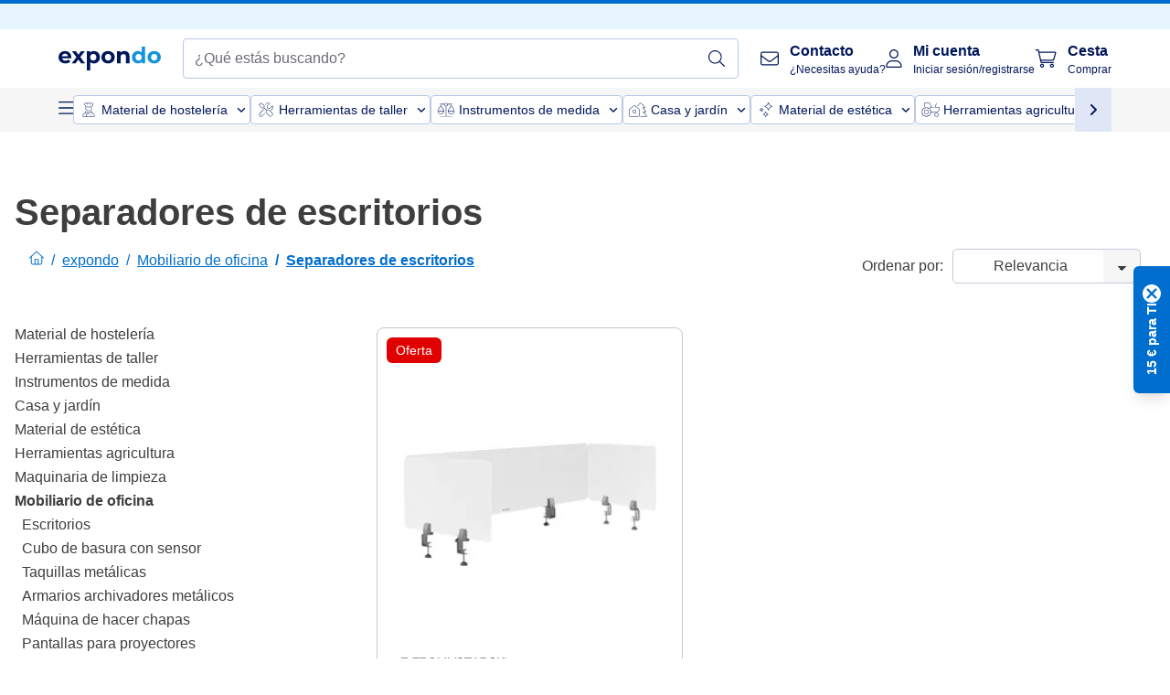

--- FILE ---
content_type: image/svg+xml
request_url: https://www.expondo.es/brands/Fromm_and_Starck.svg
body_size: 2056
content:
<?xml version="1.0" encoding="UTF-8" standalone="no"?>
<svg
   width="127"
   height="24"
   viewBox="0 0 127 24"
   fill="none"
   version="1.1"
   id="svg6"
   xmlns="http://www.w3.org/2000/svg"
   xmlns:svg="http://www.w3.org/2000/svg">
  <g
     clip-path="url(#clip0_5569_57368)"
     id="g6"
     transform="translate(0,-7.50195)">
    <path
       d="m 65.6054,21.0798 c -0.0729,-0.1365 -0.1129,-0.2541 -0.1129,-0.3489 0,-0.1062 0.0291,-0.1821 0.0874,-0.2427 0.0583,-0.0607 0.1348,-0.0911 0.2331,-0.0911 0.0838,0 0.1457,0.0228 0.1967,0.0759 0.0474,0.0493 0.0729,0.1024 0.0729,0.1745 0,0.0948 0,0.3413 -0.4808,0.4361 m 0.2586,1.7901 c -0.5792,0.2352 -1.0491,0.1783 -1.3041,0.0152 -0.1602,-0.1024 -0.1784,-0.2124 -0.1784,-0.2806 0,-0.2997 0.4189,-0.4476 0.8086,-0.5234 0.2113,0.2844 0.4371,0.5499 0.6775,0.7926 m 2.1272,0.0607 c -0.2076,0 -0.4116,-0.0303 -0.6083,-0.0948 0.2805,-0.3451 0.4845,-0.7358 0.6083,-1.1568 l 0.0656,-0.2237 h -0.9871 l -0.0401,0.1175 c -0.1129,0.3414 -0.244,0.5993 -0.3934,0.7662 -0.1675,-0.1555 -0.3278,-0.3262 -0.4771,-0.5082 0.5791,-0.239 0.8742,-0.6296 0.8742,-1.1644 0,-0.3451 -0.113,-0.6296 -0.3388,-0.8458 -0.2222,-0.2161 -0.5099,-0.3223 -0.856,-0.3223 -0.4407,0 -0.7977,0.1782 -1.0563,0.5271 -0.1603,0.2124 -0.2404,0.4514 -0.2404,0.7131 0,0.182 0.04,0.3679 0.1165,0.5461 -0.8268,0.2503 -1.2457,0.6903 -1.2457,1.3047 0,0.3944 0.1639,0.7244 0.4917,0.9861 0.3133,0.2503 0.7176,0.3755 1.2094,0.3755 0.5718,0 1.0781,-0.1404 1.508,-0.421 0.4261,0.2199 0.8851,0.3413 1.3623,0.3679 l 0.1748,0.0075 v -0.9633 h -0.1676 z"
       fill="#1d1d1b"
       id="path1" />
    <path
       d="m 66.4796,15.694 h -1.865 l -3.3875,4.4299 -3.373,-4.4299 h -1.8686 v 8.086 h 1.6901 v -5.7649 l 3.5296,4.6498 5.2744,-6.9671 z m -14.133,8.086 h 1.6902 v -8.086 h -1.8614 l -3.3875,4.4299 -3.373,-4.4299 h -1.8686 v 8.086 h 1.6902 v -5.7649 l 3.5405,4.665 3.5696,-4.6688 v 5.7725 z M 41.9764,19.7256 c 0,-1.2933 -0.5282,-2.3666 -1.5736,-3.1934 -0.896,-0.7168 -2.0179,-1.0771 -3.3365,-1.0771 -1.3186,0 -2.4332,0.3603 -3.3438,1.0771 -1.0527,0.8268 -1.5845,1.9039 -1.5845,3.1972 0,1.2933 0.5281,2.3932 1.5626,3.2048 0.8961,0.7092 2.0289,1.0658 3.3657,1.0658 1.3368,0 2.4478,-0.3566 3.3438,-1.0544 1.0381,-0.8154 1.5663,-1.8963 1.5663,-3.2162 m -1.7411,0 c 0,0.7775 -0.2769,1.3957 -0.8414,1.8774 -0.5719,0.4892 -1.3551,0.7396 -2.3276,0.7396 -0.9726,0 -1.7666,-0.2466 -2.3422,-0.7358 -0.5682,-0.4817 -0.845,-1.0961 -0.845,-1.885 0,-0.7889 0.2841,-1.3691 0.8669,-1.8622 0.5901,-0.5006 1.3696,-0.7547 2.3203,-0.7547 0.8669,0 1.6027,0.2237 2.1819,0.6637 0.6629,0.5044 0.9871,1.1454 0.9871,1.9532 m -8.8951,4.0544 -2.007,-3.0379 c 0.4626,-0.1328 0.8378,-0.3641 1.1292,-0.6827 0.397,-0.4362 0.601,-1.0165 0.601,-1.7219 0,-0.8002 -0.244,-1.4488 -0.7285,-1.9267 -0.4808,-0.4741 -1.1437,-0.713 -1.9669,-0.713 h -5.9847 v 8.086 h 1.6901 v -2.89 h 3.3074 l 1.9706,2.89 h 1.9888 z m -3.1544,-4.5247 h -4.1124 v -1.9266 h 4.0032 c 1.1218,0 1.2675,0.5385 1.2675,1.005 0,0.4286 -0.1311,0.9216 -1.1546,0.9216 M 15.3168,17.3287 h 6.134 V 15.694 H 13.623 v 8.086 h 1.6902 v -3.3717 h 4.2654 v -1.6346 h -4.2654 v -1.445 z"
       fill="#1d1d1b"
       id="path2" />
    <path
       d="m 120.535,18.8494 4.097,-3.1555 h -2.557 l -4.779,3.6789 v -3.6789 h -1.69 v 8.086 h 1.69 v -2.4235 l 1.931,-1.4754 3.413,3.8989 h 2.207 z m -7.868,-0.4779 1.559,-0.5803 -0.204,-0.273 c -1.016,-1.373 -2.492,-2.067 -4.386,-2.067 -1.315,0 -2.437,0.3603 -3.333,1.0657 -1.045,0.823 -1.573,1.8963 -1.573,3.1972 0,1.3009 0.524,2.4008 1.555,3.2162 0.893,0.7017 2.018,1.0582 3.355,1.0582 0.947,0 1.774,-0.1479 2.462,-0.4438 0.692,-0.2958 1.322,-0.7851 1.869,-1.445 l 0.193,-0.2351 -1.461,-0.842 -0.127,0.1441 c -0.696,0.7851 -1.632,1.1644 -2.86,1.1644 -1.005,0 -1.806,-0.2466 -2.389,-0.7358 -0.572,-0.4817 -0.852,-1.0961 -0.852,-1.8812 0,-0.7851 0.28,-1.3653 0.863,-1.8584 0.586,-0.4968 1.362,-0.7509 2.306,-0.7509 1.253,0 2.232,0.3868 2.921,1.1454 l 0.109,0.1213 z m -8.757,5.4046 -2.007,-3.0379 c 0.459,-0.1328 0.842,-0.3641 1.129,-0.6827 0.397,-0.4362 0.601,-1.0165 0.601,-1.7219 0,-0.8003 -0.244,-1.4488 -0.728,-1.9267 -0.481,-0.4741 -1.144,-0.713 -1.967,-0.713 h -5.9847 v 8.086 h 1.6901 v -2.89 h 3.3074 l 1.9702,2.89 h 1.989 z m -3.154,-4.5247 h -4.1126 v -1.9267 h 4.0036 c 1.121,0 1.267,0.5386 1.267,1.0051 0,0.4286 -0.131,0.9216 -1.155,0.9216 m -8.3956,4.5247 h 1.8686 l -4.1087,-8.086 h -1.8104 l -4.1087,8.086 h 1.8686 l 0.8378,-1.6953 h 4.6114 l 0.8378,1.6953 z m -1.6792,-3.33 h -2.9286 l 1.4753,-2.8824 1.457,2.8824 z M 81.017,17.3247 h 3.4786 v -1.6308 h -8.651 v 1.6346 h 3.4786 v 6.4514 h 1.6901 v -6.4514 z m -12.3299,0.5652 c 0,-0.1366 0.0473,-0.3376 0.448,-0.5234 0.3643,-0.1669 0.907,-0.2503 1.6136,-0.2503 1.0746,0 2.1491,0.2806 3.1909,0.8305 l 0.1639,0.0873 1.0454,-1.2061 -0.2295,-0.1631 c -1.0964,-0.7737 -2.4696,-1.1643 -4.0796,-1.1643 -1.2057,0 -2.16,0.22 -2.8375,0.6561 -0.714,0.4589 -1.0746,1.0999 -1.0746,1.9001 0,0.8003 0.3279,1.3654 0.9799,1.7029 0.5172,0.2693 1.3732,0.4438 2.6153,0.5272 1.661,0.11 2.2474,0.201 2.4478,0.2541 0.6301,0.1745 0.703,0.4931 0.703,0.7206 0,0.1973 -0.0547,0.4931 -0.5391,0.7472 -0.4335,0.2238 -1.0636,0.3413 -1.8723,0.3413 -0.2768,0 -0.5464,-0.0189 -0.8159,-0.0531 l -1.1255,1.4754 c 0.5901,0.1213 1.2311,0.182 1.9269,0.182 1.3222,0 2.3567,-0.2351 3.0742,-0.6978 0.7577,-0.4855 1.1401,-1.1871 1.1401,-2.0784 0,-0.7092 -0.2513,-1.2668 -0.7503,-1.6574 -0.4735,-0.3717 -1.1729,-0.6182 -2.1382,-0.7509 -0.3278,-0.0418 -1.0017,-0.0987 -2.007,-0.1707 -0.6593,-0.0417 -1.1328,-0.1138 -1.4133,-0.2162 -0.4699,-0.1707 -0.4699,-0.4058 -0.4699,-0.4968"
       fill="#1d1d1b"
       id="path3" />
    <path
       d="m 0,15.6753 v 8.1125 h 1.13282 v -6.933 h 6.56382 v -1.1795 z"
       fill="#1d1d1b"
       id="path4" />
    <path
       d="m 2.21826,17.9922 v 3.4854 h 4.34552 v 1.1265 H 2.21826 v 1.1795 H 7.69661 V 20.3019 H 3.35108 v -1.1302 h 4.34553 v -1.1795 z"
       fill="#1d1d1b"
       id="path5" />
    <path
       d="m 126.097,15.7662 v -0.2503 h 0.109 c 0.117,0 0.175,0.0417 0.175,0.1252 0,0.0834 -0.055,0.1251 -0.168,0.1251 h -0.12 z m 0.295,0.0948 c 0.12,-0.0455 0.182,-0.1213 0.182,-0.2313 0,-0.1707 -0.12,-0.2579 -0.357,-0.2579 h -0.299 v 0.8761 h 0.175 v -0.3603 h 0.12 l 0.161,0.3603 h 0.2 z m 0.302,0.4362 c -0.127,0.1327 -0.284,0.201 -0.473,0.201 -0.19,0 -0.335,-0.0683 -0.463,-0.201 -0.127,-0.1327 -0.189,-0.2958 -0.189,-0.4892 0,-0.1935 0.062,-0.3528 0.189,-0.4855 0.128,-0.1328 0.281,-0.1972 0.466,-0.1972 0.186,0 0.35,0.0644 0.474,0.1972 0.124,0.1327 0.189,0.292 0.189,0.4855 0,0.1934 -0.065,0.3565 -0.193,0.4892 z m 0.084,-1.0619 c -0.149,-0.1555 -0.335,-0.2314 -0.557,-0.2314 -0.223,0 -0.394,0.0797 -0.547,0.2352 -0.153,0.1555 -0.229,0.3413 -0.229,0.5537 0,0.2313 0.073,0.4248 0.222,0.5841 0.149,0.1592 0.328,0.2389 0.539,0.2389 0.211,0 0.408,-0.0797 0.565,-0.2389 0.153,-0.1593 0.233,-0.349 0.233,-0.5689 0,-0.22 -0.077,-0.4172 -0.222,-0.5727"
       fill="#1d1d1b"
       id="path6" />
  </g>
  <defs
     id="defs6">
    <clipPath
       id="clip0_5569_57368">
      <rect
         width="127"
         height="9"
         fill="white"
         transform="translate(0 15)"
         id="rect6" />
    </clipPath>
  </defs>
</svg>
